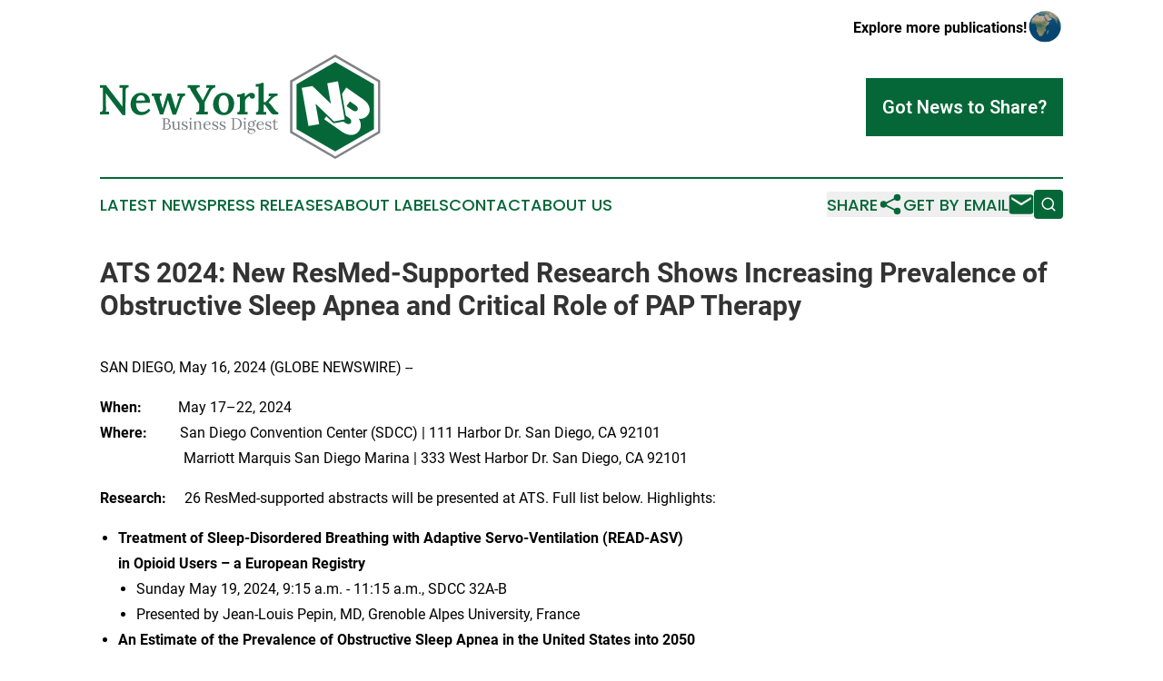

--- FILE ---
content_type: text/html;charset=utf-8
request_url: https://www.newyorkbusinessdigest.com/article/712218344-ats-2024-new-resmed-supported-research-shows-increasing-prevalence-of-obstructive-sleep-apnea-and-critical-role-of-pap-therapy
body_size: 7990
content:
<!DOCTYPE html>
<html lang="en">
<head>
  <title>ATS 2024: New ResMed-Supported Research Shows  Increasing Prevalence of Obstructive Sleep Apnea and Critical Role of PAP Therapy | New York Business Digest</title>
  <meta charset="utf-8">
  <meta name="viewport" content="width=device-width, initial-scale=1">
    <meta name="description" content="New York Business Digest is an online news publication focusing on business &amp; economy in the New York: Catch up with business and economy news from New York">
    <link rel="icon" href="https://cdn.newsmatics.com/agp/sites/newyorkbusinessdigest-favicon-1.png" type="image/png">
  <meta name="csrf-token" content="fm6BaH6lFvOf7GilQfa0x1RCmA-PHoQsa2jnDqddQeo=">
  <meta name="csrf-param" content="authenticity_token">
  <link href="/css/styles.min.css?v6eb3bc323562751890e3a74b24e16ad07f30b1f7" rel="stylesheet" data-turbo-track="reload">
  <link rel="stylesheet" href="/plugins/vanilla-cookieconsent/cookieconsent.css?v6eb3bc323562751890e3a74b24e16ad07f30b1f7">
  
<style type="text/css">
    :root {
        --color-primary-background: rgba(5, 103, 56, 0.1);
        --color-primary: #056738;
        --color-secondary: #747679;
    }
</style>

  <script type="importmap">
    {
      "imports": {
          "adController": "/js/controllers/adController.js?v6eb3bc323562751890e3a74b24e16ad07f30b1f7",
          "alertDialog": "/js/controllers/alertDialog.js?v6eb3bc323562751890e3a74b24e16ad07f30b1f7",
          "articleListController": "/js/controllers/articleListController.js?v6eb3bc323562751890e3a74b24e16ad07f30b1f7",
          "dialog": "/js/controllers/dialog.js?v6eb3bc323562751890e3a74b24e16ad07f30b1f7",
          "flashMessage": "/js/controllers/flashMessage.js?v6eb3bc323562751890e3a74b24e16ad07f30b1f7",
          "gptAdController": "/js/controllers/gptAdController.js?v6eb3bc323562751890e3a74b24e16ad07f30b1f7",
          "hamburgerController": "/js/controllers/hamburgerController.js?v6eb3bc323562751890e3a74b24e16ad07f30b1f7",
          "labelsDescription": "/js/controllers/labelsDescription.js?v6eb3bc323562751890e3a74b24e16ad07f30b1f7",
          "searchController": "/js/controllers/searchController.js?v6eb3bc323562751890e3a74b24e16ad07f30b1f7",
          "videoController": "/js/controllers/videoController.js?v6eb3bc323562751890e3a74b24e16ad07f30b1f7",
          "navigationController": "/js/controllers/navigationController.js?v6eb3bc323562751890e3a74b24e16ad07f30b1f7"          
      }
    }
  </script>
  <script>
      (function(w,d,s,l,i){w[l]=w[l]||[];w[l].push({'gtm.start':
      new Date().getTime(),event:'gtm.js'});var f=d.getElementsByTagName(s)[0],
      j=d.createElement(s),dl=l!='dataLayer'?'&l='+l:'';j.async=true;
      j.src='https://www.googletagmanager.com/gtm.js?id='+i+dl;
      f.parentNode.insertBefore(j,f);
      })(window,document,'script','dataLayer','GTM-KGCXW2X');
  </script>

  <script>
    window.dataLayer.push({
      'cookie_settings': 'delta'
    });
  </script>
</head>
<body class="df-5 is-subpage">
<noscript>
  <iframe src="https://www.googletagmanager.com/ns.html?id=GTM-KGCXW2X"
          height="0" width="0" style="display:none;visibility:hidden"></iframe>
</noscript>
<div class="layout">

  <!-- Top banner -->
  <div class="max-md:hidden w-full content universal-ribbon-inner flex justify-end items-center">
    <a href="https://www.affinitygrouppublishing.com/" target="_blank" class="brands">
      <span class="font-bold text-black">Explore more publications!</span>
      <div>
        <img src="/images/globe.png" height="40" width="40" class="icon-globe"/>
      </div>
    </a>
  </div>
  <header data-controller="hamburger">
  <div class="content">
    <div class="header-top">
      <div class="flex gap-2 masthead-container justify-between items-center">
        <div class="mr-4 logo-container">
          <a href="/">
              <img src="https://cdn.newsmatics.com/agp/sites/newyorkbusinessdigest-logo-1.svg" alt="New York Business Digest"
                class="max-md:!h-[60px] lg:!max-h-[115px]" height="148"
                width="auto" />
          </a>
        </div>
        <button class="hamburger relative w-8 h-6">
          <span aria-hidden="true"
            class="block absolute h-[2px] w-9 bg-[--color-primary] transform transition duration-500 ease-in-out -translate-y-[15px]"></span>
          <span aria-hidden="true"
            class="block absolute h-[2px] w-7 bg-[--color-primary] transform transition duration-500 ease-in-out translate-x-[7px]"></span>
          <span aria-hidden="true"
            class="block absolute h-[2px] w-9 bg-[--color-primary] transform transition duration-500 ease-in-out translate-y-[15px]"></span>
        </button>
        <a href="/submit-news" class="max-md:hidden button button-upload-content button-primary w-fit">
          <span>Got News to Share?</span>
        </a>
      </div>
      <!--  Screen size line  -->
      <div class="absolute bottom-0 -ml-[20px] w-screen h-[1px] bg-[--color-primary] z-50 md:hidden">
      </div>
    </div>
    <!-- Navigation bar -->
    <div class="navigation is-hidden-on-mobile" id="main-navigation">
      <div class="w-full md:hidden">
        <div data-controller="search" class="relative w-full">
  <div data-search-target="form" class="relative active">
    <form data-action="submit->search#performSearch" class="search-form">
      <input type="text" name="query" placeholder="Search..." data-search-target="input" class="search-input md:hidden" />
      <button type="button" data-action="click->search#toggle" data-search-target="icon" class="button-search">
        <img height="18" width="18" src="/images/search.svg" />
      </button>
    </form>
  </div>
</div>

      </div>
      <nav class="navigation-part">
          <a href="/latest-news" class="nav-link">
            Latest News
          </a>
          <a href="/press-releases" class="nav-link">
            Press Releases
          </a>
          <a href="/about-labels" class="nav-link">
            About Labels
          </a>
          <a href="/contact" class="nav-link">
            Contact
          </a>
          <a href="/about" class="nav-link">
            About Us
          </a>
      </nav>
      <div class="w-full md:w-auto md:justify-end">
        <div data-controller="navigation" class="header-actions hidden">
  <button class="nav-link flex gap-1 items-center" onclick="window.ShareDialog.openDialog()">
    <span data-navigation-target="text">
      Share
    </span>
    <span class="icon-share"></span>
  </button>
  <button onclick="window.AlertDialog.openDialog()" class="nav-link nav-link-email flex items-center gap-1.5">
    <span data-navigation-target="text">
      Get by Email
    </span>
    <span class="icon-mail"></span>
  </button>
  <div class="max-md:hidden">
    <div data-controller="search" class="relative w-full">
  <div data-search-target="form" class="relative active">
    <form data-action="submit->search#performSearch" class="search-form">
      <input type="text" name="query" placeholder="Search..." data-search-target="input" class="search-input md:hidden" />
      <button type="button" data-action="click->search#toggle" data-search-target="icon" class="button-search">
        <img height="18" width="18" src="/images/search.svg" />
      </button>
    </form>
  </div>
</div>

  </div>
</div>

      </div>
      <a href="/submit-news" class="md:hidden uppercase button button-upload-content button-primary w-fit">
        <span>Got News to Share?</span>
      </a>
      <a href="https://www.affinitygrouppublishing.com/" target="_blank" class="nav-link-agp">
        Explore more publications!
        <img src="/images/globe.png" height="35" width="35" />
      </a>
    </div>
  </div>
</header>

  <div id="main-content" class="content">
    <div id="flash-message"></div>
    <h1>ATS 2024: New ResMed-Supported Research Shows  Increasing Prevalence of Obstructive Sleep Apnea and Critical Role of PAP Therapy</h1>
<div class="press-release">
  
      <p align="left">SAN DIEGO, May  16, 2024  (GLOBE NEWSWIRE) -- <br></p>              <p><strong>When:</strong>&#xA0; &#xA0; &#xA0; &#xA0; &#xA0; May 17&#x2013;22, 2024<br><strong>Where:</strong>&#xA0; &#xA0; &#xA0; &#xA0; &#xA0;San Diego Convention Center (SDCC) | 111 Harbor Dr. San Diego, CA 92101<br>&#xA0; &#xA0; &#xA0; &#xA0; &#xA0; &#xA0; &#xA0; &#xA0; &#xA0; &#xA0; &#xA0; &#xA0;Marriott Marquis San Diego Marina | 333 West Harbor Dr. San Diego, CA 92101</p>              <p><strong>Research:</strong>&#xA0; &#xA0; &#xA0;26 ResMed-supported abstracts will be presented at ATS. Full list below. Highlights:</p>              <ul type="disc">
<li>
<strong>Treatment of Sleep-Disordered Breathing with Adaptive Servo-Ventilation (READ-ASV) </strong><br><strong>in Opioid Users &#x2013; a European Registry</strong>                       <ul type="circle">
<li>Sunday May 19, 2024, 9:15 a.m. - 11:15 a.m., SDCC 32A-B</li>
<li>Presented by Jean-Louis Pepin, MD, Grenoble Alpes University, France</li>
</ul>                       </li>
<li>
<strong>An Estimate of the Prevalence of Obstructive Sleep Apnea in the United States into 2050</strong>                       <ul type="circle">
<li>Monday, May 20, 9:15 a.m. - 4:15 p.m., SDCC Area C Hall A-B2</li>
<li>Presented by Elroy Boers, PhD, ResMed Science Center</li>
</ul>                       </li>
<li>
<strong>All-Cause Mortality in Obstructive Sleep Apnea</strong>                       <ul type="circle">
<li>Monday, May 20, 2:15 p.m. - 4:15 p.m., SDCC 32A-B</li>
<li>Presented by Atul Malhotra, MD, University of California, San Diego</li>
</ul>                       </li>
<li>
<strong>Impact of Positive Airway Pressure (PAP) Therapy on Hospitalization in Obstructive Sleep Apnea (OSA): Analysis of a German Healthcare Database</strong>                       <ul type="circle">
<li>Monday, May 20, 2:15 p.m. - 4:15 p.m., SDCC 32A-B</li>
<li>Presented by Holger Woehrle, MD, Ulm Lung Centre, Germany</li>
</ul>                       </li>
<li>
<strong>Treatment of Sleep-Disordered Breathing with Adaptive Servo-Ventilation &#x2013; Outcomes in Patients with Treatment-Emergent or Persistent Central Sleep Apnea </strong>                       <ul type="circle">
<li>Tuesday, May 21, 2:15 p.m. - 4:15 p.m., Marriott Marquis Pacific Ballroom 15-17</li>
<li>Presented by Michael Arzt, MD, Universit&#xE4;tsklinikum Regensburg, Germany<br>
</li>
</ul>                       </li>
</ul>              <p><strong>Innovation Hub: </strong>&#xA0;&#xA0;&#xA0;<strong> Healthcare of Today, Looking Towards Tomorrow: Digital Innovations and Patient Centricity</strong></p>              <ul type="circle">
<li>Monday, May 20, 1:15 - 1:35 p.m., SDCC Innovation Hub 4</li>
<li>Presented by Monica Mallampalli, Chief Executive Officer at Alliance of Sleep Apnea Partners, and Carlos Nunez, ResMed Chief Medical Officer</li>
</ul>              <p><strong>Booth #1442:</strong>&#xA0; &#xA0; &#xA0; &#xA0; &#xA0; &#xA0;&#xA0;<strong>Featuring ResMed&#x2019;s latest innovations in respiratory care: </strong></p>              <ul type="circle">
<li>AirCurve&#x2122; 11 Bilevel Devices Enable Healthcare Providers to Make Informed Decisions about Care, Deliver Personalized Support, and Drive Positive Therapy Outcomes for Patients with Sleep Apnea</li>
<li>AirFit F40: Experience Unprecedented Freedom with the Comfort and Optimized Seal Performance of ResMed&#x2019;s Smallest Full-Face CPAP Mask</li>
</ul>              <p><strong>Complete list of ResMed sponsored studies to be presented at ATS 2024:</strong></p>       <table style="border-top: solid black 1pt ; border-right: solid black 1pt ; border-bottom: solid black 1pt ; border-left: solid black 1pt ; border-collapse: collapse; width:100%; border-collapse:collapse ;">
<tr>
<td style="max-width:75%; width:75%; min-width:75%;;border-top: solid black 1pt ; border-right: solid black 1pt ; border-bottom: solid black 1pt ; border-left: solid black 1pt ; vertical-align: middle;   text-align: left;   padding-left: 10.0px; vertical-align: top ; ">Treatment of sleep-disordered breathing with adaptive servo-ventilation (READ-ASV) in opioid users &#x2013; a European registry</td>
<td style="max-width:25%; width:25%; min-width:25%;;border-top: solid black 1pt ; border-right: solid black 1pt ; border-bottom: solid black 1pt ; border-left: solid black 1pt ; vertical-align: middle;   text-align: left;   padding-left: 10.0px; vertical-align: top ; ">Sunday, May 19, 2024<br>9:15 AM -11:15 AM</td>
</tr>
<tr>
<td style="border-top: solid black 1pt ; border-right: solid black 1pt ; border-bottom: solid black 1pt ; border-left: solid black 1pt ; vertical-align: middle;   text-align: left;   padding-left: 10.0px; vertical-align: top ; ">8-year Trends in Obesity, Type 2 Diabetes, and Glucagon-like Peptide-1 (GLP-1) Use in Patients With Obstructive Sleep Apnea</td>
<td style="border-top: solid black 1pt ; border-right: solid black 1pt ; border-bottom: solid black 1pt ; border-left: solid black 1pt ; vertical-align: middle;   text-align: left;   padding-left: 10.0px; vertical-align: top ; ">Sunday May 19, 2024 <br>9:15 AM - 11:15 AM</td>
</tr>
<tr>
<td style="border-top: solid black 1pt ; border-right: solid black 1pt ; border-bottom: solid black 1pt ; border-left: solid black 1pt ; vertical-align: middle;   text-align: left;   padding-left: 10.0px; vertical-align: top ; ">Impact of CPAP Termination on Permanent Work Disability in Obstructive Sleep Apnea: A French Nationwide Alaska Database Analysis</td>
<td style="border-top: solid black 1pt ; border-right: solid black 1pt ; border-bottom: solid black 1pt ; border-left: solid black 1pt ; vertical-align: middle;   text-align: left;   padding-left: 10.0px; vertical-align: top ; ">Sunday May 19, 2024 <br>9:15 AM - 4:15 PM</td>
</tr>
<tr>
<td style="border-top: solid black 1pt ; border-right: solid black 1pt ; border-bottom: solid black 1pt ; border-left: solid black 1pt ; vertical-align: middle;   text-align: left;   padding-left: 10.0px; vertical-align: top ; ">Tailoring Social Support to Improve PAP Therapy Usage in Obstructive Sleep Apnea</td>
<td style="border-top: solid black 1pt ; border-right: solid black 1pt ; border-bottom: solid black 1pt ; border-left: solid black 1pt ; vertical-align: middle;   text-align: left;   padding-left: 10.0px; vertical-align: top ; ">Sunday May 19, 2024 <br>9:15 AM - 4:15 PM</td>
</tr>
<tr>
<td style="border-top: solid black 1pt ; border-right: solid black 1pt ; border-bottom: solid black 1pt ; border-left: solid black 1pt ; vertical-align: middle;   text-align: left;   padding-left: 10.0px; vertical-align: top ; ">Examining Alignment of Patient Medication-taking Behaviors With Inhaler Usage Recommendations in Chronic Obstructive Pulmonary Disease and Asthma</td>
<td style="border-top: solid black 1pt ; border-right: solid black 1pt ; border-bottom: solid black 1pt ; border-left: solid black 1pt ; vertical-align: middle;   text-align: left;   padding-left: 10.0px; vertical-align: top ; ">Sunday May 19, 2024 <br>9:15 AM - 4:15 PM</td>
</tr>
<tr>
<td style="border-top: solid black 1pt ; border-right: solid black 1pt ; border-bottom: solid black 1pt ; border-left: solid black 1pt ; vertical-align: middle;   text-align: left;   padding-left: 10.0px; vertical-align: top ; ">Using Natural Language Processing for Qualitative Research: Insights From a Real-world Analysis</td>
<td style="border-top: solid black 1pt ; border-right: solid black 1pt ; border-bottom: solid black 1pt ; border-left: solid black 1pt ; vertical-align: middle;   text-align: left;   padding-left: 10.0px; vertical-align: top ; ">Sunday May 19, 2024 <br>9:15 AM - 4:15 PM</td>
</tr>
<tr>
<td style="border-top: solid black 1pt ; border-right: solid black 1pt ; border-bottom: solid black 1pt ; border-left: solid black 1pt ; vertical-align: middle;   text-align: left;   padding-left: 10.0px; vertical-align: top ; ">A Qualitative Analysis of Perceptions and Awareness of Air Pollution and Its Health Effects in Asthma Among Asthma-care Professionals Across Southern California</td>
<td style="border-top: solid black 1pt ; border-right: solid black 1pt ; border-bottom: solid black 1pt ; border-left: solid black 1pt ; vertical-align: middle;   text-align: left;   padding-left: 10.0px; vertical-align: top ; ">Monday May 20, 2024<br>9:15 AM - 4:15 PM</td>
</tr>
<tr>
<td style="border-top: solid black 1pt ; border-right: solid black 1pt ; border-bottom: solid black 1pt ; border-left: solid black 1pt ; vertical-align: middle;   text-align: left;   padding-left: 10.0px; vertical-align: top ; ">An Estimate of the Prevalence of Obstructive Sleep Apnea in the United States Into 2050</td>
<td style="border-top: solid black 1pt ; border-right: solid black 1pt ; border-bottom: solid black 1pt ; border-left: solid black 1pt ; vertical-align: middle;   text-align: left;   padding-left: 10.0px; vertical-align: top ; ">Monday May 20, 2024 <br>9:15 AM - 4:15 PM</td>
</tr>
<tr>
<td style="border-top: solid black 1pt ; border-right: solid black 1pt ; border-bottom: solid black 1pt ; border-left: solid black 1pt ; vertical-align: middle;   text-align: left;   padding-left: 10.0px; vertical-align: top ; ">All-cause Mortality in Obstructive Sleep Apnea: Systematic Literature Review Including Randomised Trials and Confounding Adjusted Non-randomised Controlled Studies and Meta-analysis of Positive Airway Pressure Treatment</td>
<td style="border-top: solid black 1pt ; border-right: solid black 1pt ; border-bottom: solid black 1pt ; border-left: solid black 1pt ; vertical-align: middle;   text-align: left;   padding-left: 10.0px; vertical-align: top ; ">Monday May 20, 2024<br>2:15 PM - 4:15 PM</td>
</tr>
<tr>
<td style="border-top: solid black 1pt ; border-right: solid black 1pt ; border-bottom: solid black 1pt ; border-left: solid black 1pt ; vertical-align: middle;   text-align: left;   padding-left: 10.0px; vertical-align: top ; ">Impact of Positive Airway Pressure (PAP) Therapy on Hospitalization in Obstructive Sleep Apnea (OSA): Analysis of a German Healthcare Database</td>
<td style="border-top: solid black 1pt ; border-right: solid black 1pt ; border-bottom: solid black 1pt ; border-left: solid black 1pt ; vertical-align: middle;   text-align: left;   padding-left: 10.0px; vertical-align: top ; ">Monday May 20, 2024 <br>2:15 PM - 4:15 PM</td>
</tr>
<tr>
<td style="border-top: solid black 1pt ; border-right: solid black 1pt ; border-bottom: solid black 1pt ; border-left: solid black 1pt ; vertical-align: middle;   text-align: left;   padding-left: 10.0px; vertical-align: top ; ">Hypoxic Burden but Not AHI Predicts Risk of Cardiovascular Events: A Secondary Analysis of the RICCADSA Clinical Trial</td>
<td style="border-top: solid black 1pt ; border-right: solid black 1pt ; border-bottom: solid black 1pt ; border-left: solid black 1pt ; vertical-align: middle;   text-align: left;   padding-left: 10.0px; vertical-align: top ; ">Monday May 20, 2024 <br>2:15 PM - 4:15 PM</td>
</tr>
<tr>
<td style="border-top: solid black 1pt ; border-right: solid black 1pt ; border-bottom: solid black 1pt ; border-left: solid black 1pt ; vertical-align: middle;   text-align: left;   padding-left: 10.0px; vertical-align: top ; ">A Digital Quality Improvement Program Delivered By Clinical Pharmacists Can Reduce Acute Care Visits In COPD</td>
<td style="border-top: solid black 1pt ; border-right: solid black 1pt ; border-bottom: solid black 1pt ; border-left: solid black 1pt ; vertical-align: middle;   text-align: left;   padding-left: 10.0px; vertical-align: top ; ">Monday May 20, 2024 <br>2:15 PM - 4:15 PM</td>
</tr>
<tr>
<td style="border-top: solid black 1pt ; border-right: solid black 1pt ; border-bottom: solid black 1pt ; border-left: solid black 1pt ; vertical-align: middle;   text-align: left;   padding-left: 10.0px; vertical-align: top ; ">Hands-on Simulation Training With Home Ventilators Improves PCCM Fellow Understanding of Nocturnal NIV in Chronic Hypercapnia</td>
<td style="border-top: solid black 1pt ; border-right: solid black 1pt ; border-bottom: solid black 1pt ; border-left: solid black 1pt ; vertical-align: middle;   text-align: left;   padding-left: 10.0px; vertical-align: top ; ">Monday May 20, 2024<br>2:15 PM - 4:15 PM</td>
</tr>
<tr>
<td style="border-top: solid black 1pt ; border-right: solid black 1pt ; border-bottom: solid black 1pt ; border-left: solid black 1pt ; vertical-align: middle;   text-align: left;   padding-left: 10.0px; vertical-align: top ; ">The Economic and Health Burden of COPD in North America Through 2050: A Scenario Analysis Based on Two Large Data Sources</td>
<td style="border-top: solid black 1pt ; border-right: solid black 1pt ; border-bottom: solid black 1pt ; border-left: solid black 1pt ; vertical-align: middle;   text-align: left;   padding-left: 10.0px; vertical-align: top ; ">Tuesday May 21, 2024 <br>9:15 AM - 11:15 AM</td>
</tr>
<tr>
<td style="border-top: solid black 1pt ; border-right: solid black 1pt ; border-bottom: solid black 1pt ; border-left: solid black 1pt ; vertical-align: middle;   text-align: left;   padding-left: 10.0px; vertical-align: top ; ">Impact of long-term domiciliary noninvasive ventilation (NIV) on severe exacerbations and survival in Patients with Chronic Obstructive Pulmonary Disease (COPD): a nationwide cohort study using multistate models</td>
<td style="border-top: solid black 1pt ; border-right: solid black 1pt ; border-bottom: solid black 1pt ; border-left: solid black 1pt ; vertical-align: middle;   text-align: left;   padding-left: 10.0px; vertical-align: top ; ">Tuesday May 21, 2024<br>9:15 AM - 11:15 AM</td>
</tr>
<tr>
<td style="border-top: solid black 1pt ; border-right: solid black 1pt ; border-bottom: solid black 1pt ; border-left: solid black 1pt ; vertical-align: middle;   text-align: left;   padding-left: 10.0px; vertical-align: top ; ">Nocturnal Hypoxemic Burden and Micro- and Macrovascular Disease in Patients With Type 2 Diabetes</td>
<td style="border-top: solid black 1pt ; border-right: solid black 1pt ; border-bottom: solid black 1pt ; border-left: solid black 1pt ; vertical-align: middle;   text-align: left;   padding-left: 10.0px; vertical-align: top ; ">Tuesday May 21, 2024<br>9:15 AM - 11:15 AM</td>
</tr>
<tr>
<td style="border-top: solid black 1pt ; border-right: solid black 1pt ; border-bottom: solid black 1pt ; border-left: solid black 1pt ; vertical-align: middle;   text-align: left;   padding-left: 10.0px; vertical-align: top ; ">Risk Factors for Severe Exacerbation Occurrence Among Patients With COPD-OSA Overlap Syndrome Using Bilevel Positive Airway Pressure Therapy</td>
<td style="border-top: solid black 1pt ; border-right: solid black 1pt ; border-bottom: solid black 1pt ; border-left: solid black 1pt ; vertical-align: middle;   text-align: left;   padding-left: 10.0px; vertical-align: top ; ">Tuesday May 21, 2024 <br>9:15 AM - 4:15 PM</td>
</tr>
<tr>
<td style="border-top: solid black 1pt ; border-right: solid black 1pt ; border-bottom: solid black 1pt ; border-left: solid black 1pt ; vertical-align: middle;   text-align: left;   padding-left: 10.0px; vertical-align: top ; ">Adherence to Glucagon-like Peptide-1 Receptor Agonists (GLP-1s) in Obstructive Sleep Apnea Patients With and Without Type 2 Diabetes</td>
<td style="border-top: solid black 1pt ; border-right: solid black 1pt ; border-bottom: solid black 1pt ; border-left: solid black 1pt ; vertical-align: middle;   text-align: left;   padding-left: 10.0px; vertical-align: top ; ">Tuesday May 21, 2024 <br>2:15 PM - 4:15 PM</td>
</tr>
<tr>
<td style="border-top: solid black 1pt ; border-right: solid black 1pt ; border-bottom: solid black 1pt ; border-left: solid black 1pt ; vertical-align: middle;   text-align: left;   padding-left: 10.0px; vertical-align: top ; ">Treatment of sleep-disordered breathing with adaptive servo-ventilation (READ-ASV) &#x2013; outcomes in patients with treatment-emergent or persistent central sleep apnea (TE-CSA) in a European registry</td>
<td style="border-top: solid black 1pt ; border-right: solid black 1pt ; border-bottom: solid black 1pt ; border-left: solid black 1pt ; vertical-align: middle;   text-align: left;   padding-left: 10.0px; vertical-align: top ; ">Tuesday, May 21, 2024 <br>2:15 PM &#x2013; 4:15 PM</td>
</tr>
<tr>
<td style="border-top: solid black 1pt ; border-right: solid black 1pt ; border-bottom: solid black 1pt ; border-left: solid black 1pt ; vertical-align: middle;   text-align: left;   padding-left: 10.0px; vertical-align: top ; ">A Scenario-based Modeling Study to Project the Future Burden of COPD in the United States Accounting for the Effects of E-cigarettes</td>
<td style="border-top: solid black 1pt ; border-right: solid black 1pt ; border-bottom: solid black 1pt ; border-left: solid black 1pt ; vertical-align: middle;   text-align: left;   padding-left: 10.0px; vertical-align: top ; ">Tuesday May 21, 2024<br>2:15 PM - 4:15 PM</td>
</tr>
<tr>
<td style="border-top: solid black 1pt ; border-right: solid black 1pt ; border-bottom: solid black 1pt ; border-left: solid black 1pt ; vertical-align: middle;   text-align: left;   padding-left: 10.0px; vertical-align: top ; ">The Impact Of Weight Change On Positive Airway Pressure Use In Patients With Obstructive Sleep Apnea And Obesity</td>
<td style="border-top: solid black 1pt ; border-right: solid black 1pt ; border-bottom: solid black 1pt ; border-left: solid black 1pt ; vertical-align: middle;   text-align: left;   padding-left: 10.0px; vertical-align: top ; ">Tuesday May 21, 2024<br>2:15 PM - 4:15 PM</td>
</tr>
<tr>
<td style="border-top: solid black 1pt ; border-right: solid black 1pt ; border-bottom: solid black 1pt ; border-left: solid black 1pt ; vertical-align: middle;   text-align: left;   padding-left: 10.0px; vertical-align: top ; ">Real World GLP-1 Adherence in Patients with Treated Obstructive Sleep Apnea</td>
<td style="border-top: solid black 1pt ; border-right: solid black 1pt ; border-bottom: solid black 1pt ; border-left: solid black 1pt ; vertical-align: middle;   text-align: left;   padding-left: 10.0px; vertical-align: top ; ">Tuesday May 21, 2024 <br>2:15 PM - 4:15 PM</td>
</tr>
<tr>
<td style="border-top: solid black 1pt ; border-right: solid black 1pt ; border-bottom: solid black 1pt ; border-left: solid black 1pt ; vertical-align: middle;   text-align: left;   padding-left: 10.0px; vertical-align: top ; ">Less REM Sleep Predicts Mortality in Adults With Coronary Artery Disease and Obstructive Sleep Apnea: The RICCADSA Trial</td>
<td style="border-top: solid black 1pt ; border-right: solid black 1pt ; border-bottom: solid black 1pt ; border-left: solid black 1pt ; vertical-align: middle;   text-align: left;   padding-left: 10.0px; vertical-align: top ; ">Tuesday May 21, 2024<br>2:15 PM - 4:15 PM</td>
</tr>
<tr>
<td style="border-top: solid black 1pt ; border-right: solid black 1pt ; border-bottom: solid black 1pt ; border-left: solid black 1pt ; vertical-align: middle;   text-align: left;   padding-left: 10.0px; vertical-align: top ; ">Gender Specific Differences in a National Sample of Individuals with Comorbid Insomnia, Obstructive Sleep Apnea (OSA), and Depression</td>
<td style="border-top: solid black 1pt ; border-right: solid black 1pt ; border-bottom: solid black 1pt ; border-left: solid black 1pt ; vertical-align: middle;   text-align: left;   padding-left: 10.0px; vertical-align: top ; ">Wednesday May 22, 2024 <br>8:15 AM - 10:15 AM</td>
</tr>
<tr>
<td style="border-top: solid black 1pt ; border-right: solid black 1pt ; border-bottom: solid black 1pt ; border-left: solid black 1pt ; vertical-align: middle;   text-align: left;   padding-left: 10.0px; vertical-align: top ; ">Use of Weight Management Regimens Among Positive Airway Pressure-Treated Patients With Obstructive Sleep Apnea and Obesity</td>
<td style="border-top: solid black 1pt ; border-right: solid black 1pt ; border-bottom: solid black 1pt ; border-left: solid black 1pt ; vertical-align: middle;   text-align: left;   padding-left: 10.0px; vertical-align: top ; ">Wednesday May 22, 2024 <br>11:00 AM - 1:00 PM</td>
</tr>
<tr>
<td style="border-top: solid black 1pt ; border-right: solid black 1pt ; border-bottom: solid black 1pt ; border-left: solid black 1pt ; vertical-align: middle;   text-align: left;   padding-left: 10.0px; vertical-align: top ; ">A Mixed-methods Exploration of Patient Perspectives on Pap Therapy Initiation: Implications for Improved Outreach and Education</td>
<td style="border-top: solid black 1pt ; border-right: solid black 1pt ; border-bottom: solid black 1pt ; border-left: solid black 1pt ; vertical-align: middle;   text-align: left;   padding-left: 10.0px; vertical-align: top ; ">Wednesday May 22, 2024 <br>11:00 AM - 1:00 PM</td>
</tr>
</table>       <p><strong><br></strong></p>              <p> </p> <img class="__GNW8366DE3E__IMG" src="https://www.globenewswire.com/newsroom/ti?nf=OTExOTQ3MyM2MjU3MjY5IzIwMDcxMzU="> <br><img src="https://ml.globenewswire.com/media/NThkMGVjMWEtODA2NS00MjBhLTkwNGEtNmMzYTk3NjBlYzhlLTEwMTg3MDg=/tiny/ResMed-Inc-.png" referrerpolicy="no-referrer-when-downgrade"><pre>Media questions/requests:&#xA0;&#xA0;&#xA0;&#xA0;&#xA0;&#xA0;&#xA0;&#xA0;
Peter Duckler, +1 (773) 343-3069, pduckler@realchemistry.com
Rowena Kelley, +1 (858) 289-7272, rowena.kelley@resmed.com</pre>
<p><a href="https://www.globenewswire.com/NewsRoom/AttachmentNg/43bf7d11-102e-4c63-8d67-65a61dd19813" rel="nofollow"><img src="https://ml.globenewswire.com/media/43bf7d11-102e-4c63-8d67-65a61dd19813/small/resmed-logo-fullcolor-jpg.jpg" border="0" width="150" height="119" alt="Primary Logo"></a></p>
    <p>
  Legal Disclaimer:
</p>
<p>
  EIN Presswire provides this news content "as is" without warranty of any kind. We do not accept any responsibility or liability
  for the accuracy, content, images, videos, licenses, completeness, legality, or reliability of the information contained in this
  article. If you have any complaints or copyright issues related to this article, kindly contact the author above.
</p>
<img class="prtr" src="https://www.einpresswire.com/tracking/article.gif?t=5&a=KmiAW5NeDBRlrRRV&i=8QP57XxThCzeXEli" alt="">
</div>

  </div>
</div>
<footer class="footer footer-with-line">
  <div class="content flex flex-col">
    <p class="footer-text text-sm mb-4 order-2 lg:order-1">© 1995-2026 Newsmatics Inc. dba Affinity Group Publishing &amp; New York Business Digest. All Rights Reserved.</p>
    <div class="footer-nav lg:mt-2 mb-[30px] lg:mb-0 flex gap-7 flex-wrap justify-center order-1 lg:order-2">
        <a href="/about" class="footer-link">About</a>
        <a href="/archive" class="footer-link">Press Release Archive</a>
        <a href="/submit-news" class="footer-link">Submit Press Release</a>
        <a href="/legal/terms" class="footer-link">Terms &amp; Conditions</a>
        <a href="/legal/dmca" class="footer-link">Copyright/DMCA Policy</a>
        <a href="/legal/privacy" class="footer-link">Privacy Policy</a>
        <a href="/contact" class="footer-link">Contact</a>
    </div>
  </div>
</footer>
<div data-controller="dialog" data-dialog-url-value="/" data-action="click->dialog#clickOutside">
  <dialog
    class="modal-shadow fixed backdrop:bg-black/20 z-40 text-left bg-white rounded-full w-[350px] h-[350px] overflow-visible"
    data-dialog-target="modal"
  >
    <div class="text-center h-full flex items-center justify-center">
      <button data-action="click->dialog#close" type="button" class="modal-share-close-button">
        ✖
      </button>
      <div>
        <div class="mb-4">
          <h3 class="font-bold text-[28px] mb-3">Share us</h3>
          <span class="text-[14px]">on your social networks:</span>
        </div>
        <div class="flex gap-6 justify-center text-center">
          <a href="https://www.facebook.com/sharer.php?u=https://www.newyorkbusinessdigest.com" class="flex flex-col items-center font-bold text-[#4a4a4a] text-sm" target="_blank">
            <span class="h-[55px] flex items-center">
              <img width="40px" src="/images/fb.png" alt="Facebook" class="mb-2">
            </span>
            <span class="text-[14px]">
              Facebook
            </span>
          </a>
          <a href="https://www.linkedin.com/sharing/share-offsite/?url=https://www.newyorkbusinessdigest.com" class="flex flex-col items-center font-bold text-[#4a4a4a] text-sm" target="_blank">
            <span class="h-[55px] flex items-center">
              <img width="40px" height="40px" src="/images/linkedin.png" alt="LinkedIn" class="mb-2">
            </span>
            <span class="text-[14px]">
            LinkedIn
            </span>
          </a>
        </div>
      </div>
    </div>
  </dialog>
</div>

<div data-controller="alert-dialog" data-action="click->alert-dialog#clickOutside">
  <dialog
    class="fixed backdrop:bg-black/20 modal-shadow z-40 text-left bg-white rounded-full w-full max-w-[450px] aspect-square overflow-visible"
    data-alert-dialog-target="modal">
    <div class="flex items-center text-center -mt-4 h-full flex-1 p-8 md:p-12">
      <button data-action="click->alert-dialog#close" type="button" class="modal-close-button">
        ✖
      </button>
      <div class="w-full" data-alert-dialog-target="subscribeForm">
        <img class="w-8 mx-auto mb-4" src="/images/agps.svg" alt="AGPs" />
        <p class="md:text-lg">Get the latest news on this topic.</p>
        <h3 class="dialog-title mt-4">SIGN UP FOR FREE TODAY</h3>
        <form data-action="submit->alert-dialog#submit" method="POST" action="/alerts">
  <input type="hidden" name="authenticity_token" value="fm6BaH6lFvOf7GilQfa0x1RCmA-PHoQsa2jnDqddQeo=">

  <input data-alert-dialog-target="fullnameInput" type="text" name="fullname" id="fullname" autocomplete="off" tabindex="-1">
  <label>
    <input data-alert-dialog-target="emailInput" placeholder="Email address" name="email" type="email"
      value=""
      class="rounded-xs mb-2 block w-full bg-white px-4 py-2 text-gray-900 border-[1px] border-solid border-gray-600 focus:border-2 focus:border-gray-800 placeholder:text-gray-400"
      required>
  </label>
  <div class="text-red-400 text-sm" data-alert-dialog-target="errorMessage"></div>

  <input data-alert-dialog-target="timestampInput" type="hidden" name="timestamp" value="1769691194" autocomplete="off" tabindex="-1">

  <input type="submit" value="Sign Up"
    class="!rounded-[3px] w-full mt-2 mb-4 bg-primary px-5 py-2 leading-5 font-semibold text-white hover:color-primary/75 cursor-pointer">
</form>
<a data-action="click->alert-dialog#close" class="text-black underline hover:no-underline inline-block mb-4" href="#">No Thanks</a>
<p class="text-[15px] leading-[22px]">
  By signing to this email alert, you<br /> agree to our
  <a href="/legal/terms" class="underline text-primary hover:no-underline" target="_blank">Terms & Conditions</a>
</p>

      </div>
      <div data-alert-dialog-target="checkEmail" class="hidden">
        <img class="inline-block w-9" src="/images/envelope.svg" />
        <h3 class="dialog-title">Check Your Email</h3>
        <p class="text-lg mb-12">We sent a one-time activation link to <b data-alert-dialog-target="userEmail"></b>.
          Just click on the link to
          continue.</p>
        <p class="text-lg">If you don't see the email in your inbox, check your spam folder or <a
            class="underline text-primary hover:no-underline" data-action="click->alert-dialog#showForm" href="#">try
            again</a>
        </p>
      </div>

      <!-- activated -->
      <div data-alert-dialog-target="activated" class="hidden">
        <img class="w-8 mx-auto mb-4" src="/images/agps.svg" alt="AGPs" />
        <h3 class="dialog-title">SUCCESS</h3>
        <p class="text-lg">You have successfully confirmed your email and are subscribed to <b>
            New York Business Digest
          </b> daily
          news alert.</p>
      </div>
      <!-- alreadyActivated -->
      <div data-alert-dialog-target="alreadyActivated" class="hidden">
        <img class="w-8 mx-auto mb-4" src="/images/agps.svg" alt="AGPs" />
        <h3 class="dialog-title">Alert was already activated</h3>
        <p class="text-lg">It looks like you have already confirmed and are receiving the <b>
            New York Business Digest
          </b> daily news
          alert.</p>
      </div>
      <!-- activateErrorMessage -->
      <div data-alert-dialog-target="activateErrorMessage" class="hidden">
        <img class="w-8 mx-auto mb-4" src="/images/agps.svg" alt="AGPs" />
        <h3 class="dialog-title">Oops!</h3>
        <p class="text-lg mb-4">It looks like something went wrong. Please try again.</p>
        <form data-action="submit->alert-dialog#submit" method="POST" action="/alerts">
  <input type="hidden" name="authenticity_token" value="fm6BaH6lFvOf7GilQfa0x1RCmA-PHoQsa2jnDqddQeo=">

  <input data-alert-dialog-target="fullnameInput" type="text" name="fullname" id="fullname" autocomplete="off" tabindex="-1">
  <label>
    <input data-alert-dialog-target="emailInput" placeholder="Email address" name="email" type="email"
      value=""
      class="rounded-xs mb-2 block w-full bg-white px-4 py-2 text-gray-900 border-[1px] border-solid border-gray-600 focus:border-2 focus:border-gray-800 placeholder:text-gray-400"
      required>
  </label>
  <div class="text-red-400 text-sm" data-alert-dialog-target="errorMessage"></div>

  <input data-alert-dialog-target="timestampInput" type="hidden" name="timestamp" value="1769691194" autocomplete="off" tabindex="-1">

  <input type="submit" value="Sign Up"
    class="!rounded-[3px] w-full mt-2 mb-4 bg-primary px-5 py-2 leading-5 font-semibold text-white hover:color-primary/75 cursor-pointer">
</form>
<a data-action="click->alert-dialog#close" class="text-black underline hover:no-underline inline-block mb-4" href="#">No Thanks</a>
<p class="text-[15px] leading-[22px]">
  By signing to this email alert, you<br /> agree to our
  <a href="/legal/terms" class="underline text-primary hover:no-underline" target="_blank">Terms & Conditions</a>
</p>

      </div>

      <!-- deactivated -->
      <div data-alert-dialog-target="deactivated" class="hidden">
        <img class="w-8 mx-auto mb-4" src="/images/agps.svg" alt="AGPs" />
        <h3 class="dialog-title">You are Unsubscribed!</h3>
        <p class="text-lg">You are no longer receiving the <b>
            New York Business Digest
          </b>daily news alert.</p>
      </div>
      <!-- alreadyDeactivated -->
      <div data-alert-dialog-target="alreadyDeactivated" class="hidden">
        <img class="w-8 mx-auto mb-4" src="/images/agps.svg" alt="AGPs" />
        <h3 class="dialog-title">You have already unsubscribed!</h3>
        <p class="text-lg">You are no longer receiving the <b>
            New York Business Digest
          </b> daily news alert.</p>
      </div>
      <!-- deactivateErrorMessage -->
      <div data-alert-dialog-target="deactivateErrorMessage" class="hidden">
        <img class="w-8 mx-auto mb-4" src="/images/agps.svg" alt="AGPs" />
        <h3 class="dialog-title">Oops!</h3>
        <p class="text-lg">Try clicking the Unsubscribe link in the email again and if it still doesn't work, <a
            href="/contact">contact us</a></p>
      </div>
    </div>
  </dialog>
</div>

<script src="/plugins/vanilla-cookieconsent/cookieconsent.umd.js?v6eb3bc323562751890e3a74b24e16ad07f30b1f7"></script>
  <script src="/js/cookieconsent.js?v6eb3bc323562751890e3a74b24e16ad07f30b1f7"></script>

<script type="module" src="/js/app.js?v6eb3bc323562751890e3a74b24e16ad07f30b1f7"></script>
</body>
</html>


--- FILE ---
content_type: image/svg+xml
request_url: https://cdn.newsmatics.com/agp/sites/newyorkbusinessdigest-logo-1.svg
body_size: 20650
content:
<?xml version="1.0" encoding="UTF-8" standalone="no"?>
<svg
   xmlns:dc="http://purl.org/dc/elements/1.1/"
   xmlns:cc="http://creativecommons.org/ns#"
   xmlns:rdf="http://www.w3.org/1999/02/22-rdf-syntax-ns#"
   xmlns:svg="http://www.w3.org/2000/svg"
   xmlns="http://www.w3.org/2000/svg"
   version="1.1"
   id="Layer_1"
   x="0px"
   y="0px"
   viewBox="0 0 400 148.7"
   xml:space="preserve"
   width="400"
   height="148.7"><metadata
   id="metadata42"><rdf:RDF><cc:Work
       rdf:about=""><dc:format>image/svg+xml</dc:format><dc:type
         rdf:resource="http://purl.org/dc/dcmitype/StillImage" /></cc:Work></rdf:RDF></metadata><defs
   id="defs40" />
<style
   type="text/css"
   id="style2">
	.st0{fill:#056738;}
	.st1{fill:#808285;}
	.st2{fill:#FFFFFF;}
</style>
<g
   id="XMLID_406_"
   transform="translate(0,-38.1)">
	<g
   id="XMLID_408_">
		<polygon
   id="XMLID_392_"
   class="st0"
   points="390.8,80.6 390.8,144.4 335.6,176.2 280.4,144.4 280.4,80.6 335.6,48.8 " />
		<g
   id="XMLID_391_">
			<path
   id="XMLID_483_"
   class="st1"
   d="M 335.6,186.8 271.2,149.6 V 75.3 L 335.6,38.1 400,75.3 v 74.3 z m -61.1,-39 61.1,35.3 61.1,-35.3 V 77.2 L 335.6,41.9 274.5,77.2 Z" />
		</g>
		<g
   id="XMLID_393_">
			<path
   id="XMLID_399_"
   class="st2"
   d="m 351.4,85.2 24.4,17 c 8.6,6 11.3,15 6.7,21.6 -3.1,4.4 -8,6.6 -13.3,5.8 3.7,5.9 3.8,12.4 0.3,17.4 -5.1,7.2 -15.1,7.6 -24.3,1.1 l -25.3,-17.7 z m -0.9,50.7 c 2.8,1.9 5.8,1.8 7.3,-0.3 1.5,-2.1 0.6,-5 -2.2,-6.9 l -10.5,-7.3 -5.1,7.2 z m 9.9,-18.2 c 2.6,1.8 5.6,1.7 6.9,-0.2 1.4,-2 0.5,-4.8 -2.2,-6.6 l -8.6,-6 -4.8,6.8 z" />
		</g>
		<g
   id="XMLID_395_">
			<polygon
   id="XMLID_400_"
   class="st0"
   points="325.9,101.5 321.6,77.2 341.6,73.7 352,132.7 333.2,136 311.2,114.9 315.5,139.1 295.5,142.7 285.1,83.7 303.9,80.3 " />
			<path
   id="XMLID_397_"
   class="st2"
   d="m 287.8,85.6 15.3,-2.7 26.3,25.3 -5.2,-29.1 15.3,-2.7 9.6,54.3 -15.3,2.7 -26.3,-25.3 5.2,29.1 -15.3,2.7 z" />
		</g>
	</g>
	<g
   id="XMLID_482_">
		<path
   id="XMLID_487_"
   class="st0"
   d="M 32.1,124.2 11.4,97.3 C 11,96.6 10.5,96 10,95.3 9.5,94.6 9,94 8.5,93.3 v 0 l 0.1,20.8 c 0,1.1 0,2.1 0,3.1 0,1 -0.1,1.8 -0.1,2.4 0.7,0 1.5,-0.1 2.3,-0.1 0.9,0 1.6,-0.1 2.1,-0.1 v 3.9 H 0.1 V 120 c 1,0 1.8,-0.2 2.4,-0.5 0.6,-0.3 1,-0.8 1.3,-1.5 0.3,-0.7 0.4,-1.7 0.4,-3 V 90.4 c 0,-1 0,-1.9 0.1,-2.7 0,-0.9 0.1,-1.6 0.1,-2.1 -0.6,0 -1.4,0.1 -2.3,0.1 -0.9,0 -1.6,0 -2.1,0.1 v -3.9 h 8.6 l 19.6,25.3 c 0.8,1.1 1.6,2 2.2,2.9 0.6,0.8 1.2,1.6 1.6,2.3 h 0.1 V 90.5 c 0,-1 0,-1.9 0.1,-2.9 0,-0.9 0.1,-1.6 0.1,-2.1 -0.6,0 -1.4,0.1 -2.3,0.1 -0.9,0 -1.6,0 -2.1,0.1 V 81.8 H 40.7 V 85 c -1.1,0 -1.9,0.2 -2.5,0.6 -0.6,0.3 -1,0.9 -1.3,1.8 -0.2,0.8 -0.4,2 -0.4,3.6 l -0.1,33.3 h -4.3 z" />
		<path
   id="XMLID_489_"
   class="st0"
   d="m 58.3,124.4 c -2.9,0 -5.4,-0.6 -7.6,-1.9 -2.2,-1.3 -4,-3.1 -5.2,-5.5 -1.2,-2.4 -1.8,-5.2 -1.8,-8.4 0,-2.8 0.6,-5.4 1.8,-7.8 1.2,-2.4 3,-4.4 5.2,-5.9 2.2,-1.5 4.9,-2.2 7.8,-2.2 1.7,0 3.3,0.2 4.8,0.7 1.5,0.5 2.9,1.3 4.2,2.4 1.2,1.1 2.2,2.6 3,4.4 0.7,1.8 1.1,4.1 1,6.7 l -20,0.4 c 0,2.5 0.3,4.6 0.9,6.5 0.6,1.9 1.5,3.4 2.8,4.5 1.3,1.1 3,1.6 5.2,1.6 1,0 2,-0.2 3.1,-0.5 1.1,-0.3 2.2,-0.9 3.2,-1.5 1.1,-0.7 2,-1.6 2.9,-2.6 l 2.3,2.1 c -1.3,1.9 -2.8,3.4 -4.4,4.4 -1.6,1 -3.2,1.7 -4.8,2.1 -1.6,0.3 -3,0.5 -4.4,0.5 z m -6.5,-20.7 h 12.4 c 0,-1.6 -0.3,-2.9 -0.7,-4 -0.4,-1.1 -1,-1.9 -1.8,-2.5 -0.8,-0.6 -1.8,-0.9 -2.9,-0.9 -1.9,0 -3.5,0.6 -4.7,1.9 -1.2,1.3 -1.9,3.1 -2.3,5.5 z" />
		<path
   id="XMLID_492_"
   class="st0"
   d="m 85.6,123.6 -7.5,-21.4 c -0.3,-1 -0.6,-1.8 -0.8,-2.3 -0.2,-0.5 -0.3,-1 -0.4,-1.4 -0.1,-0.4 -0.2,-0.8 -0.3,-1.2 L 74,97.4 v -3.8 h 13.8 v 3.2 c -1.4,0 -2.2,0.6 -2.4,1.6 -0.2,1 -0.1,2.2 0.3,3.7 l 2.3,7.6 c 0.3,0.9 0.5,1.8 0.8,2.8 0.3,1 0.5,1.9 0.7,2.9 0.2,-0.9 0.5,-1.9 0.8,-2.9 0.3,-1 0.6,-2.2 1,-3.5 L 96,93.6 h 5.1 l 5.2,16.8 c 0.3,0.8 0.6,1.7 0.8,2.7 0.3,1 0.5,1.8 0.8,2.7 0.2,-0.8 0.4,-1.7 0.7,-2.6 0.3,-0.9 0.6,-1.8 0.8,-2.6 l 2.9,-8.8 c 0.3,-1 0.5,-1.8 0.8,-2.5 0.3,-0.7 0.6,-1.4 0.9,-2 l -3.4,0.2 v -3.8 h 11 v 3.2 c -0.9,0 -1.6,0.2 -2.2,0.6 -0.6,0.4 -1.1,0.9 -1.6,1.6 -0.4,0.6 -0.8,1.3 -1.1,1.9 -0.3,0.6 -0.5,1.2 -0.7,1.7 l -7.4,21 h -5 l -4.6,-14 c -0.2,-0.5 -0.4,-1.2 -0.6,-2 -0.3,-0.8 -0.5,-1.6 -0.7,-2.5 -0.2,-0.9 -0.5,-1.7 -0.7,-2.5 -0.2,1 -0.5,2 -0.9,3.2 -0.3,1.2 -0.7,2.3 -1,3.3 -0.3,1 -0.6,1.8 -0.8,2.3 l -4.1,12 h -4.6 z" />
		<path
   id="XMLID_494_"
   class="st0"
   d="m 137.4,123.5 v -3.3 c 1.1,0 2,-0.2 2.6,-0.6 0.6,-0.4 1,-1 1.3,-1.8 0.2,-0.8 0.4,-2 0.4,-3.5 v -5.7 L 131,91.5 c -0.7,-1.1 -1.3,-2.2 -1.8,-3.3 -0.5,-1.1 -0.8,-2 -0.8,-2.7 -0.6,0 -1.2,0.1 -1.7,0.1 -0.5,0 -1,0 -1.5,0.1 v -3.9 h 16.9 V 85 c -1.4,0 -2.5,0.1 -3.2,0.5 -0.7,0.4 -1.1,1 -1.2,1.8 -0.1,0.8 0.3,1.8 1,3 l 4.6,7.5 c 0.2,0.4 0.6,0.9 1,1.6 0.4,0.7 0.8,1.4 1.2,2.1 0.4,0.7 0.8,1.4 1.1,2 h 0.1 c 0.3,-0.6 0.6,-1.4 1.1,-2.3 0.5,-0.9 1,-2 1.6,-3.2 l 3.8,-7.3 c 0.2,-0.4 0.5,-1 0.8,-1.6 0.3,-0.6 0.7,-1.3 1.1,-1.9 0.4,-0.7 0.8,-1.2 1.1,-1.6 -0.7,0 -1.5,0.1 -2.4,0.1 -0.9,0 -1.7,0.1 -2.2,0.1 v -3.9 h 12.9 V 85 c -1.6,0.2 -2.9,0.8 -4,1.8 -1.1,1 -2.2,2.7 -3.5,5 -1.3,2.5 -2.6,5 -3.9,7.4 -1.3,2.4 -2.6,4.9 -3.8,7.2 0,0.6 0,1.3 0,2.1 0,0.8 0,1.5 0,2.3 0,0.8 0,1.5 0,2.2 0,0.7 0,1.2 0,1.5 0,1.1 0,2.1 -0.1,3 0,0.9 -0.1,1.6 -0.2,2.1 0.7,0 1.6,-0.1 2.5,-0.1 1,0 1.7,-0.1 2.3,-0.1 v 3.9 h -16.4 z" />
		<path
   id="XMLID_496_"
   class="st0"
   d="m 176.6,124.4 c -2.8,0 -5.4,-0.6 -7.7,-1.9 -2.3,-1.3 -4.1,-3 -5.5,-5.3 -1.3,-2.3 -2,-5 -2,-8 0,-3.2 0.7,-6.1 2,-8.6 1.4,-2.5 3.2,-4.5 5.5,-5.8 2.3,-1.4 4.8,-2.1 7.5,-2.1 2.8,0 5.4,0.6 7.6,1.9 2.3,1.3 4.1,3 5.4,5.3 1.3,2.3 2,4.9 2,8 0,3.3 -0.6,6.1 -1.9,8.6 -1.3,2.5 -3.1,4.4 -5.3,5.8 -2.2,1.4 -4.7,2.1 -7.6,2.1 z m 0.3,-3.6 c 1.8,0 3.2,-0.6 4.1,-1.7 1,-1.1 1.6,-2.5 2,-4.3 0.4,-1.7 0.6,-3.5 0.6,-5.3 0,-1.6 -0.1,-3.1 -0.4,-4.7 -0.3,-1.6 -0.7,-3 -1.2,-4.3 -0.6,-1.3 -1.3,-2.3 -2.2,-3.1 -0.9,-0.8 -2,-1.2 -3.3,-1.2 -1.7,0 -3.1,0.6 -4.2,1.7 -1,1.1 -1.8,2.5 -2.2,4.2 -0.5,1.7 -0.7,3.5 -0.7,5.4 0,2.1 0.3,4.2 0.8,6.3 0.5,2 1.3,3.7 2.4,5 1.1,1.4 2.5,2 4.3,2 z" />
		<path
   id="XMLID_499_"
   class="st0"
   d="m 196,120.3 c 1.2,0 2,-0.2 2.4,-0.7 0.5,-0.5 0.8,-1.2 0.9,-2.1 0.1,-0.9 0.2,-1.9 0.2,-3.1 v -11.2 c 0,-0.7 0,-1.5 0.1,-2.3 0,-0.8 0.1,-1.6 0.2,-2.4 -0.7,0 -1.4,0.1 -2.2,0.1 -0.8,0 -1.5,0.1 -2,0.1 v -3.8 h 2.2 c 1.6,0 2.9,-0.2 4,-0.6 1.1,-0.4 1.8,-0.8 2.3,-1.2 h 2.5 c 0.1,0.5 0.1,1.2 0.2,2.3 0,1 0.1,2.1 0.1,3.1 0.9,-1.2 1.9,-2.2 2.9,-3.1 1,-0.9 2,-1.5 3.1,-2 1.1,-0.5 2.1,-0.7 3.3,-0.7 1.3,0 2.4,0.4 3.4,1.1 1,0.7 1.5,1.9 1.5,3.5 0,0.5 -0.1,1.1 -0.4,1.7 -0.3,0.6 -0.7,1.1 -1.2,1.5 -0.5,0.4 -1.3,0.6 -2.2,0.6 -0.8,0 -1.6,-0.3 -2.4,-0.8 -0.7,-0.5 -1.1,-1.4 -1.2,-2.6 -0.8,0 -1.7,0.3 -2.6,0.9 -0.9,0.6 -1.7,1.4 -2.4,2.3 -0.7,0.9 -1.3,1.8 -1.7,2.8 l 0.1,11.3 c 0,0.6 0,1.4 -0.1,2.3 0,0.9 -0.1,1.8 -0.2,2.6 0.6,-0.1 1.3,-0.1 2,-0.1 0.7,0 1.3,0 1.8,0 v 3.8 H 196 Z" />
		<path
   id="XMLID_501_"
   class="st0"
   d="m 222.5,123.5 v -3.2 c 1.2,0 2,-0.2 2.5,-0.7 0.5,-0.5 0.8,-1.2 0.9,-2.1 0.1,-0.9 0.2,-1.9 0.2,-3.1 V 88.6 c 0,-0.7 0,-1.4 0.1,-2.2 0,-0.8 0.1,-1.7 0.2,-2.5 -0.7,0 -1.4,0.1 -2.2,0.1 -0.8,0 -1.5,0.1 -2,0.1 v -3.9 c 1.8,0 3.3,-0.1 4.5,-0.3 1.2,-0.2 2.1,-0.4 2.7,-0.7 0.7,-0.3 1.1,-0.5 1.4,-0.8 h 2.7 V 106 h 2.7 l 5.3,-5.8 c 0.6,-0.6 1,-1.1 1.5,-1.6 0.4,-0.5 0.8,-0.8 1.3,-1.2 l -3.5,0.1 v -3.8 h 12.5 v 3.2 c -1.4,0.1 -2.6,0.5 -3.7,1 -1.1,0.6 -2.1,1.2 -2.9,2 -0.8,0.8 -1.6,1.5 -2.2,2.1 l -4.1,4.5 c 0.6,0.3 1.2,0.7 1.8,1.3 0.6,0.6 1.2,1.3 2,2.3 l 4.1,5.3 c 0.2,0.3 0.6,0.7 1,1.2 0.4,0.5 0.9,1.1 1.4,1.7 0.5,0.6 1.1,1.1 1.8,1.5 0.6,0.4 1.3,0.6 1.9,0.6 v 3.2 H 248 c -1.2,0 -2.3,-0.5 -3.3,-1.5 -1,-1 -2.1,-2.3 -3.2,-3.8 -0.8,-1.1 -1.6,-2.2 -2.4,-3.4 -0.8,-1.1 -1.5,-2.2 -2.2,-3.1 -0.7,-0.9 -1.2,-1.7 -1.6,-2.2 l -1.7,0.1 v 5.4 c 0,0.6 0,1.4 -0.1,2.3 0,0.9 -0.1,1.8 -0.2,2.6 0.6,-0.1 1.3,-0.1 2,-0.1 0.7,0 1.3,0 1.8,0 v 3.8 h -14.6 z" />
	</g>
	<g
   id="XMLID_407_">
		<path
   id="XMLID_429_"
   class="st1"
   d="m 88.9,145 v -0.8 c 0.6,0 1,-0.1 1.2,-0.4 0.2,-0.3 0.3,-0.6 0.4,-1 0,-0.4 0,-0.9 0,-1.5 v -9.6 c 0,-0.4 0,-0.8 0,-1.1 0,-0.3 0,-0.5 0,-0.7 -0.3,0 -0.6,0 -0.8,0 -0.3,0 -0.6,0 -0.8,0 v -1 c 0.8,0 1.7,0 2.5,0 0.8,0 1.7,0 2.7,0 1.8,0 3.2,0.3 4.2,0.9 1,0.6 1.5,1.6 1.5,3 0,0.5 -0.1,1 -0.4,1.5 -0.3,0.5 -0.7,0.9 -1.3,1.3 -0.6,0.4 -1.3,0.6 -2.1,0.8 v 0 c 1.7,0 3,0.4 3.8,1.2 0.9,0.8 1.3,1.7 1.3,2.9 0,0.9 -0.2,1.7 -0.7,2.4 -0.5,0.7 -1.1,1.2 -1.9,1.6 -0.8,0.4 -1.7,0.5 -2.8,0.5 z m 3.5,-0.9 c 0.2,0 0.5,0 0.9,0 0.3,0 0.7,0 1,0 0.3,0 0.5,0 0.6,0 1.2,0 2.1,-0.3 2.9,-0.9 0.7,-0.6 1.1,-1.5 1.1,-2.6 0,-0.9 -0.2,-1.7 -0.6,-2.2 -0.4,-0.5 -0.8,-0.9 -1.4,-1.1 -0.6,-0.2 -1.2,-0.3 -2,-0.3 -0.5,0 -0.9,0 -1.3,0 -0.4,0 -0.7,0 -1.1,0.1 v 5.2 c 0,0.4 0,0.8 0,1.1 0,0.2 0,0.5 -0.1,0.7 z m 0.1,-7.9 h 1.7 c 0.9,0 1.6,-0.2 2.1,-0.5 0.5,-0.3 0.9,-0.8 1.1,-1.3 0.2,-0.5 0.3,-1.1 0.3,-1.6 0,-0.8 -0.2,-1.5 -0.6,-1.9 -0.4,-0.4 -0.8,-0.7 -1.3,-0.9 -0.5,-0.2 -1,-0.2 -1.5,-0.2 -0.5,0 -0.9,0.1 -1.1,0.2 -0.2,0.1 -0.4,0.4 -0.5,0.7 -0.1,0.3 -0.1,0.8 -0.1,1.3 v 4.2 z" />
		<path
   id="XMLID_449_"
   class="st1"
   d="m 107.6,145.4 c -0.8,0 -1.5,-0.2 -2.1,-0.5 -0.6,-0.3 -1,-0.8 -1.3,-1.6 -0.3,-0.7 -0.4,-1.7 -0.4,-3 v -4.1 c 0,-0.2 0,-0.5 0,-0.7 0,-0.2 0,-0.5 0.1,-0.8 -0.3,0 -0.5,0 -0.8,0 -0.3,0 -0.5,0 -0.8,0 v -0.9 h 0.7 c 0.7,0 1.1,-0.1 1.4,-0.2 0.3,-0.1 0.5,-0.3 0.7,-0.4 h 0.7 v 7 c 0,1.3 0.2,2.3 0.6,2.9 0.4,0.7 1,1 1.9,1 0.6,0 1.1,-0.2 1.7,-0.5 0.5,-0.3 1,-0.8 1.3,-1.2 v -5.9 c 0,-0.4 0,-0.7 0,-1 0,-0.3 0,-0.5 0.1,-0.8 -0.3,0 -0.6,0 -0.8,0 -0.3,0 -0.6,0 -0.8,0 v -0.9 h 0.7 c 0.7,0 1.1,-0.1 1.4,-0.2 0.3,-0.1 0.5,-0.3 0.7,-0.4 h 0.7 v 8.7 c 0,0.2 0,0.6 0,1 0,0.4 0,0.8 -0.1,1.1 0.3,0 0.6,0 0.8,0 0.3,0 0.6,0 0.8,0 v 1 h -3.3 c 0,-0.3 -0.1,-0.5 -0.1,-0.7 0,-0.2 0,-0.4 -0.1,-0.6 -0.5,0.5 -1,0.9 -1.7,1.2 -0.6,0.3 -1.3,0.5 -2,0.5 z" />
		<path
   id="XMLID_451_"
   class="st1"
   d="m 121.2,145.4 c -0.8,0 -1.4,-0.1 -2,-0.3 -0.6,-0.2 -1.1,-0.4 -1.5,-0.7 l 0.1,0.8 h -1 l -0.1,-3.9 h 0.7 c 0,0.6 0.2,1.2 0.5,1.7 0.3,0.5 0.7,0.9 1.2,1.2 0.5,0.3 1,0.4 1.6,0.4 0.4,0 0.8,-0.1 1.2,-0.2 0.4,-0.1 0.7,-0.3 1,-0.6 0.3,-0.3 0.4,-0.6 0.4,-1 0,-0.4 -0.1,-0.8 -0.4,-1.1 -0.3,-0.3 -0.6,-0.5 -1,-0.7 -0.4,-0.2 -0.9,-0.4 -1.3,-0.6 -0.5,-0.2 -0.9,-0.4 -1.4,-0.6 -0.5,-0.2 -0.9,-0.4 -1.3,-0.7 -0.4,-0.3 -0.7,-0.6 -0.9,-1 -0.2,-0.4 -0.3,-0.9 -0.3,-1.5 0,-0.3 0.1,-0.7 0.2,-1.1 0.1,-0.4 0.3,-0.7 0.6,-1.1 0.3,-0.3 0.7,-0.6 1.2,-0.8 0.5,-0.2 1.1,-0.3 1.9,-0.3 0.4,0 0.9,0.1 1.4,0.2 0.5,0.1 1,0.4 1.5,0.8 v -0.9 h 1 v 4 h -0.7 c 0,-0.5 -0.2,-1.1 -0.4,-1.6 -0.2,-0.5 -0.5,-0.9 -0.9,-1.2 -0.4,-0.3 -0.9,-0.5 -1.6,-0.5 -0.7,0 -1.3,0.2 -1.7,0.5 -0.4,0.4 -0.6,0.8 -0.6,1.2 0,0.5 0.2,0.9 0.4,1.2 0.3,0.3 0.7,0.6 1.2,0.8 0.5,0.2 1,0.5 1.5,0.7 0.6,0.2 1.1,0.5 1.7,0.8 0.6,0.3 1,0.7 1.4,1.1 0.4,0.4 0.5,1 0.5,1.7 0,0.8 -0.2,1.4 -0.6,1.9 -0.4,0.5 -0.9,0.9 -1.5,1.1 -0.7,0.1 -1.4,0.3 -2,0.3 z" />
		<path
   id="XMLID_453_"
   class="st1"
   d="m 127.1,144.3 c 0.5,0 0.8,-0.1 1,-0.4 0.2,-0.2 0.3,-0.6 0.3,-1 0,-0.4 0,-0.9 0,-1.5 v -5.2 c 0,-0.2 0,-0.5 0,-0.7 0,-0.2 0,-0.5 0.1,-0.8 -0.3,0 -0.5,0 -0.8,0 -0.3,0 -0.5,0 -0.8,0 v -1 c 0.7,0 1.2,0 1.6,-0.1 0.4,-0.1 0.6,-0.1 0.8,-0.2 0.2,-0.1 0.3,-0.2 0.4,-0.3 h 0.7 v 9.3 c 0,0.3 0,0.6 0,0.8 0,0.2 0,0.5 -0.1,0.7 0.2,0 0.5,0 0.7,0 0.2,0 0.5,0 0.7,0 v 0.9 H 127 v -0.5 z m 2.2,-13.3 c -0.3,0 -0.6,-0.1 -0.8,-0.4 -0.2,-0.3 -0.4,-0.6 -0.4,-1 0,-0.4 0.1,-0.7 0.4,-1 0.3,-0.3 0.5,-0.4 0.9,-0.4 0.4,0 0.6,0.1 0.9,0.4 0.2,0.3 0.4,0.6 0.4,1 0,0.4 -0.1,0.7 -0.4,1 -0.3,0.3 -0.6,0.4 -1,0.4 z" />
		<path
   id="XMLID_456_"
   class="st1"
   d="m 133.6,145 v -0.7 c 0.5,0 0.8,-0.1 1,-0.4 0.2,-0.2 0.3,-0.6 0.3,-1 0,-0.4 0,-0.9 0,-1.5 v -5.2 c 0,-0.2 0,-0.5 0,-0.7 0,-0.2 0,-0.5 0.1,-0.8 -0.3,0 -0.5,0 -0.8,0 -0.3,0 -0.5,0 -0.8,0 v -1 c 0.7,0 1.2,0 1.5,-0.1 0.3,-0.1 0.6,-0.1 0.8,-0.2 0.2,-0.1 0.3,-0.2 0.4,-0.3 h 0.7 c 0,0.1 0,0.2 0,0.4 0,0.2 0,0.3 0,0.5 0,0.2 0,0.4 0,0.6 0.3,-0.3 0.7,-0.6 1.1,-0.8 0.4,-0.2 0.8,-0.4 1.3,-0.6 0.5,-0.1 0.9,-0.2 1.3,-0.2 1.3,0 2.3,0.4 2.9,1.3 0.6,0.8 0.9,2.1 0.9,3.9 v 4.3 c 0,0.3 0,0.6 0,0.8 0,0.2 0,0.5 -0.1,0.7 0.2,0 0.5,0 0.7,0 0.2,0 0.5,0 0.7,0 v 0.9 h -4.7 v -0.7 c 0.5,0 0.8,-0.1 1,-0.4 0.2,-0.2 0.3,-0.6 0.3,-1 0,-0.4 0,-0.9 0,-1.5 v -3.2 c 0,-1.3 -0.2,-2.3 -0.7,-3 -0.4,-0.7 -1.1,-1 -2,-1 -0.6,0 -1.1,0.2 -1.6,0.4 -0.5,0.3 -1,0.6 -1.3,1.1 0,0.1 0,0.3 0,0.4 0,0.2 0,0.3 0,0.5 v 5.9 c 0,0.3 0,0.6 0,0.8 0,0.2 0,0.5 -0.1,0.7 0.2,0 0.5,0 0.7,0 0.2,0 0.5,0 0.7,0 v 0.9 h -4.3 z" />
		<path
   id="XMLID_458_"
   class="st1"
   d="m 153.1,145.4 c -1.1,0 -2,-0.2 -2.9,-0.7 -0.8,-0.5 -1.5,-1.2 -2,-2.1 -0.5,-0.9 -0.7,-2 -0.7,-3.2 0,-1.1 0.2,-2.1 0.7,-3 0.5,-0.9 1.2,-1.7 2,-2.3 0.9,-0.6 1.9,-0.9 3,-0.9 0.6,0 1.2,0.1 1.8,0.3 0.6,0.2 1.1,0.5 1.5,0.9 0.4,0.4 0.8,0.9 1,1.6 0.2,0.6 0.4,1.4 0.4,2.2 l -8.1,0.1 c 0,1.2 0.1,2.2 0.4,3.1 0.3,0.9 0.7,1.6 1.2,2 0.6,0.5 1.3,0.7 2.2,0.7 0.5,0 1,-0.1 1.5,-0.3 0.5,-0.2 1,-0.4 1.4,-0.7 0.4,-0.3 0.8,-0.6 1,-1 l 0.6,0.5 c -0.4,0.6 -0.9,1.2 -1.5,1.5 -0.6,0.4 -1.2,0.7 -1.8,0.8 -0.6,0.1 -1.2,0.5 -1.7,0.5 z m -3.2,-8 h 5.9 c 0,-0.6 -0.1,-1.1 -0.2,-1.6 -0.2,-0.5 -0.4,-0.9 -0.8,-1.3 -0.4,-0.3 -0.8,-0.5 -1.4,-0.5 -0.9,0 -1.6,0.3 -2.2,0.8 -0.7,0.6 -1.1,1.4 -1.3,2.6 z" />
		<path
   id="XMLID_461_"
   class="st1"
   d="m 164.7,145.4 c -0.8,0 -1.4,-0.1 -2,-0.3 -0.6,-0.2 -1.1,-0.4 -1.5,-0.7 l 0.1,0.8 h -1 l -0.1,-3.9 h 0.7 c 0,0.6 0.2,1.2 0.5,1.7 0.3,0.5 0.7,0.9 1.2,1.2 0.5,0.3 1,0.4 1.6,0.4 0.4,0 0.8,-0.1 1.2,-0.2 0.4,-0.1 0.7,-0.3 1,-0.6 0.3,-0.3 0.4,-0.6 0.4,-1 0,-0.4 -0.1,-0.8 -0.4,-1.1 -0.3,-0.3 -0.6,-0.5 -1,-0.7 -0.4,-0.2 -0.9,-0.4 -1.3,-0.6 -0.5,-0.2 -0.9,-0.4 -1.4,-0.6 -0.5,-0.2 -0.9,-0.4 -1.3,-0.7 -0.4,-0.3 -0.7,-0.6 -0.9,-1 -0.2,-0.4 -0.3,-0.9 -0.3,-1.5 0,-0.3 0.1,-0.7 0.2,-1.1 0.1,-0.4 0.3,-0.7 0.6,-1.1 0.3,-0.3 0.7,-0.6 1.2,-0.8 0.5,-0.2 1.1,-0.3 1.9,-0.3 0.4,0 0.9,0.1 1.4,0.2 0.5,0.1 1,0.4 1.5,0.8 v -0.9 h 1 v 4 h -0.7 c 0,-0.5 -0.2,-1.1 -0.4,-1.6 -0.2,-0.5 -0.5,-0.9 -0.9,-1.2 -0.4,-0.3 -0.9,-0.5 -1.6,-0.5 -0.7,0 -1.3,0.2 -1.7,0.5 -0.4,0.4 -0.6,0.8 -0.6,1.2 0,0.5 0.2,0.9 0.4,1.2 0.3,0.3 0.7,0.6 1.2,0.8 0.5,0.2 1,0.5 1.5,0.7 0.6,0.2 1.1,0.5 1.7,0.8 0.6,0.3 1,0.7 1.4,1.1 0.4,0.4 0.5,1 0.5,1.7 0,0.8 -0.2,1.4 -0.6,1.9 -0.4,0.5 -0.9,0.9 -1.5,1.1 -0.8,0.1 -1.4,0.3 -2,0.3 z" />
		<path
   id="XMLID_463_"
   class="st1"
   d="m 175.3,145.4 c -0.8,0 -1.4,-0.1 -2,-0.3 -0.6,-0.2 -1.1,-0.4 -1.5,-0.7 l 0.1,0.8 h -1 l -0.1,-3.9 h 0.7 c 0,0.6 0.2,1.2 0.5,1.7 0.3,0.5 0.7,0.9 1.2,1.2 0.5,0.3 1,0.4 1.6,0.4 0.4,0 0.8,-0.1 1.2,-0.2 0.4,-0.1 0.7,-0.3 1,-0.6 0.3,-0.3 0.4,-0.6 0.4,-1 0,-0.4 -0.1,-0.8 -0.4,-1.1 -0.3,-0.3 -0.6,-0.5 -1,-0.7 -0.4,-0.2 -0.9,-0.4 -1.3,-0.6 -0.5,-0.2 -0.9,-0.4 -1.4,-0.6 -0.5,-0.2 -0.9,-0.4 -1.3,-0.7 -0.4,-0.3 -0.7,-0.6 -0.9,-1 -0.2,-0.4 -0.3,-0.9 -0.3,-1.5 0,-0.3 0.1,-0.7 0.2,-1.1 0.1,-0.4 0.3,-0.7 0.6,-1.1 0.3,-0.3 0.7,-0.6 1.2,-0.8 0.5,-0.2 1.1,-0.3 1.9,-0.3 0.4,0 0.9,0.1 1.4,0.2 0.5,0.1 1,0.4 1.5,0.8 v -0.9 h 1 v 4 h -0.7 c 0,-0.5 -0.2,-1.1 -0.4,-1.6 -0.2,-0.5 -0.5,-0.9 -0.9,-1.2 -0.4,-0.3 -0.9,-0.5 -1.6,-0.5 -0.7,0 -1.3,0.2 -1.7,0.5 -0.4,0.4 -0.6,0.8 -0.6,1.2 0,0.5 0.2,0.9 0.4,1.2 0.3,0.3 0.7,0.6 1.2,0.8 0.5,0.2 1,0.5 1.5,0.7 0.6,0.2 1.1,0.5 1.7,0.8 0.6,0.3 1,0.7 1.4,1.1 0.4,0.4 0.5,1 0.5,1.7 0,0.8 -0.2,1.4 -0.6,1.9 -0.4,0.5 -0.9,0.9 -1.5,1.1 -0.7,0.1 -1.4,0.3 -2,0.3 z" />
		<path
   id="XMLID_465_"
   class="st1"
   d="m 187.5,144.2 c 0.6,0 1,-0.2 1.2,-0.4 0.2,-0.2 0.3,-0.6 0.4,-1 0,-0.4 0,-0.9 0,-1.4 v -9.9 c 0,-0.3 0,-0.6 0,-0.9 0,-0.3 0,-0.5 0,-0.8 -0.3,0 -0.6,0 -0.8,0 -0.3,0 -0.6,0 -0.8,0 v -1 h 5.4 c 1.4,0 2.6,0.2 3.8,0.5 1.1,0.3 2.1,0.8 3,1.5 0.8,0.7 1.5,1.5 1.9,2.5 0.5,1 0.7,2.2 0.7,3.6 0,1.1 -0.2,2.1 -0.6,3 -0.4,0.9 -0.9,1.8 -1.7,2.6 -0.7,0.7 -1.6,1.3 -2.7,1.8 -1.1,0.4 -2.4,0.7 -3.8,0.7 h -6 z m 3.6,-1.9 c 0,0.4 0,0.8 0,1.1 0,0.3 0,0.5 -0.1,0.7 0.4,0 0.8,0 1.1,0 0.3,0 0.6,0 0.9,0 0.2,0 0.4,0 0.4,0 1,0 1.9,-0.2 2.7,-0.6 0.8,-0.4 1.5,-0.9 2.1,-1.5 0.6,-0.7 1,-1.4 1.3,-2.3 0.3,-0.9 0.5,-1.8 0.5,-2.9 0,-1.5 -0.3,-2.7 -0.8,-3.8 -0.5,-1.1 -1.3,-1.9 -2.4,-2.5 -1.1,-0.6 -2.5,-0.9 -4.2,-0.9 -0.6,0 -1,0.1 -1.2,0.3 -0.2,0.2 -0.3,0.6 -0.4,1 0,0.4 0,0.9 0,1.4 v 10 z" />
		<path
   id="XMLID_468_"
   class="st1"
   d="m 204.4,144.3 c 0.5,0 0.8,-0.1 1,-0.4 0.2,-0.2 0.3,-0.6 0.3,-1 0,-0.4 0,-0.9 0,-1.5 v -5.2 c 0,-0.2 0,-0.5 0,-0.7 0,-0.2 0,-0.5 0.1,-0.8 -0.3,0 -0.5,0 -0.8,0 -0.3,0 -0.5,0 -0.8,0 v -1 c 0.7,0 1.2,0 1.6,-0.1 0.4,-0.1 0.6,-0.1 0.8,-0.2 0.2,-0.1 0.3,-0.2 0.4,-0.3 h 0.7 v 9.3 c 0,0.3 0,0.6 0,0.8 0,0.2 0,0.5 -0.1,0.7 0.2,0 0.5,0 0.7,0 0.2,0 0.5,0 0.7,0 v 0.9 h -4.7 v -0.5 z m 2.2,-13.3 c -0.3,0 -0.6,-0.1 -0.8,-0.4 -0.2,-0.3 -0.4,-0.6 -0.4,-1 0,-0.4 0.1,-0.7 0.4,-1 0.3,-0.3 0.5,-0.4 0.9,-0.4 0.4,0 0.6,0.1 0.9,0.4 0.2,0.3 0.4,0.6 0.4,1 0,0.4 -0.1,0.7 -0.4,1 -0.4,0.3 -0.7,0.4 -1,0.4 z" />
		<path
   id="XMLID_471_"
   class="st1"
   d="m 216.3,151.2 c -1.4,0 -2.5,-0.2 -3.3,-0.5 -0.8,-0.3 -1.5,-0.7 -1.8,-1.2 -0.4,-0.5 -0.6,-1 -0.6,-1.5 0,-0.5 0.1,-0.9 0.3,-1.3 0.2,-0.4 0.5,-0.7 0.8,-0.9 0.3,-0.3 0.6,-0.5 1,-0.6 -0.5,-0.2 -0.9,-0.4 -1.2,-0.7 -0.3,-0.3 -0.4,-0.7 -0.4,-1.1 0,-0.5 0.2,-1 0.6,-1.5 0.4,-0.5 1,-0.8 1.7,-0.9 -0.7,-0.3 -1.3,-0.8 -1.7,-1.4 -0.4,-0.6 -0.6,-1.3 -0.6,-2.1 0,-0.9 0.2,-1.7 0.7,-2.4 0.5,-0.7 1.1,-1.2 1.8,-1.6 0.7,-0.4 1.5,-0.6 2.3,-0.6 0.5,0 1,0.1 1.5,0.2 0.5,0.1 1,0.4 1.4,0.6 0.2,-0.4 0.4,-0.8 0.7,-1.1 0.3,-0.3 0.6,-0.6 1,-0.8 0.4,-0.2 0.7,-0.3 1.1,-0.3 0.4,0 0.7,0.1 0.9,0.3 0.2,0.2 0.3,0.5 0.3,0.8 0,0.1 0,0.2 -0.1,0.4 -0.1,0.2 -0.2,0.3 -0.3,0.4 -0.1,0.1 -0.3,0.2 -0.6,0.2 -0.3,0 -0.5,-0.1 -0.6,-0.2 -0.2,-0.2 -0.3,-0.3 -0.3,-0.6 -0.4,0.1 -0.7,0.2 -0.9,0.5 -0.2,0.3 -0.4,0.6 -0.4,1 0.4,0.3 0.7,0.7 0.9,1.2 0.2,0.5 0.3,1 0.3,1.5 0,0.9 -0.2,1.6 -0.7,2.3 -0.5,0.7 -1,1.2 -1.8,1.6 -0.7,0.4 -1.5,0.6 -2.4,0.6 -0.3,0 -0.5,0 -0.8,-0.1 -0.2,0 -0.5,-0.1 -0.8,-0.1 -0.6,0 -1,0.1 -1.4,0.4 -0.4,0.3 -0.5,0.6 -0.4,1 0.1,0.4 0.5,0.6 1.1,0.7 0.6,0.1 1.5,0.2 2.5,0.2 1.2,0 2.2,0.2 3,0.4 0.8,0.2 1.5,0.6 1.9,1.1 0.5,0.5 0.7,1.1 0.7,2 0,0.6 -0.2,1.2 -0.5,1.6 -0.3,0.5 -0.8,0.9 -1.3,1.2 -0.5,0.3 -1.1,0.6 -1.8,0.7 -0.4,0.5 -1.1,0.6 -1.8,0.6 z m 0,-0.9 c 1.3,0 2.3,-0.2 3.1,-0.7 0.7,-0.5 1.1,-1.1 1.1,-1.7 0,-0.6 -0.2,-1 -0.6,-1.3 -0.4,-0.3 -0.9,-0.5 -1.6,-0.6 -0.7,-0.1 -1.4,-0.2 -2.3,-0.2 -0.4,0 -0.8,0 -1.2,-0.1 -0.4,0 -0.8,-0.1 -1.1,-0.1 -0.4,0.3 -0.7,0.6 -1,1 -0.2,0.4 -0.3,0.8 -0.3,1.3 0,0.7 0.4,1.3 1.1,1.8 0.7,0.5 1.6,0.6 2.8,0.6 z m -0.3,-9.4 c 0.6,0 1,-0.1 1.4,-0.4 0.4,-0.3 0.7,-0.7 0.8,-1.1 0.2,-0.5 0.3,-1 0.3,-1.6 0,-0.7 -0.1,-1.3 -0.3,-1.9 -0.2,-0.6 -0.5,-1 -0.9,-1.4 -0.4,-0.4 -0.9,-0.5 -1.5,-0.5 -0.8,0 -1.5,0.3 -1.9,0.9 -0.5,0.6 -0.7,1.4 -0.7,2.3 0,0.7 0.1,1.4 0.3,1.9 0.2,0.6 0.5,1 0.9,1.3 0.6,0.3 1,0.5 1.6,0.5 z" />
		<path
   id="XMLID_475_"
   class="st1"
   d="m 228.9,145.4 c -1.1,0 -2,-0.2 -2.9,-0.7 -0.8,-0.5 -1.5,-1.2 -2,-2.1 -0.5,-0.9 -0.7,-2 -0.7,-3.2 0,-1.1 0.2,-2.1 0.7,-3 0.5,-0.9 1.2,-1.7 2,-2.3 0.9,-0.6 1.9,-0.9 3,-0.9 0.6,0 1.2,0.1 1.8,0.3 0.6,0.2 1.1,0.5 1.5,0.9 0.4,0.4 0.8,0.9 1,1.6 0.2,0.6 0.4,1.4 0.4,2.2 l -8.1,0.1 c 0,1.2 0.1,2.2 0.4,3.1 0.3,0.9 0.7,1.6 1.2,2 0.6,0.5 1.3,0.7 2.2,0.7 0.5,0 1,-0.1 1.5,-0.3 0.5,-0.2 1,-0.4 1.4,-0.7 0.4,-0.3 0.8,-0.6 1,-1 l 0.6,0.5 c -0.4,0.6 -0.9,1.2 -1.5,1.5 -0.6,0.4 -1.2,0.7 -1.8,0.8 -0.6,0.1 -1.1,0.5 -1.7,0.5 z m -3.1,-8 h 5.9 c 0,-0.6 -0.1,-1.1 -0.2,-1.6 -0.2,-0.5 -0.4,-0.9 -0.8,-1.3 -0.4,-0.3 -0.8,-0.5 -1.4,-0.5 -0.9,0 -1.6,0.3 -2.2,0.8 -0.8,0.6 -1.1,1.4 -1.3,2.6 z" />
		<path
   id="XMLID_478_"
   class="st1"
   d="m 240.5,145.4 c -0.8,0 -1.4,-0.1 -2,-0.3 -0.6,-0.2 -1.1,-0.4 -1.5,-0.7 l 0.1,0.8 h -1 l -0.1,-3.9 h 0.7 c 0,0.6 0.2,1.2 0.5,1.7 0.3,0.5 0.7,0.9 1.2,1.2 0.5,0.3 1,0.4 1.6,0.4 0.4,0 0.8,-0.1 1.2,-0.2 0.4,-0.1 0.7,-0.3 1,-0.6 0.3,-0.3 0.4,-0.6 0.4,-1 0,-0.4 -0.1,-0.8 -0.4,-1.1 -0.3,-0.3 -0.6,-0.5 -1,-0.7 -0.4,-0.2 -0.9,-0.4 -1.3,-0.6 -0.5,-0.2 -0.9,-0.4 -1.4,-0.6 -0.5,-0.2 -0.9,-0.4 -1.3,-0.7 -0.4,-0.3 -0.7,-0.6 -0.9,-1 -0.2,-0.4 -0.3,-0.9 -0.3,-1.5 0,-0.3 0.1,-0.7 0.2,-1.1 0.1,-0.4 0.3,-0.7 0.6,-1.1 0.3,-0.3 0.7,-0.6 1.2,-0.8 0.5,-0.2 1.1,-0.3 1.9,-0.3 0.4,0 0.9,0.1 1.4,0.2 0.5,0.1 1,0.4 1.5,0.8 v -0.9 h 1 v 4 H 243 c 0,-0.5 -0.2,-1.1 -0.4,-1.6 -0.2,-0.5 -0.5,-0.9 -0.9,-1.2 -0.4,-0.3 -0.9,-0.5 -1.6,-0.5 -0.7,0 -1.3,0.2 -1.7,0.5 -0.4,0.4 -0.6,0.8 -0.6,1.2 0,0.5 0.2,0.9 0.4,1.2 0.3,0.3 0.7,0.6 1.2,0.8 0.5,0.2 1,0.5 1.5,0.7 0.6,0.2 1.1,0.5 1.7,0.8 0.6,0.3 1,0.7 1.4,1.1 0.4,0.4 0.5,1 0.5,1.7 0,0.8 -0.2,1.4 -0.6,1.9 -0.4,0.5 -0.9,0.9 -1.5,1.1 -0.6,0.1 -1.2,0.3 -1.9,0.3 z" />
		<path
   id="XMLID_480_"
   class="st1"
   d="m 250.8,145.4 c -0.4,0 -0.7,-0.1 -1.1,-0.1 -0.4,-0.1 -0.7,-0.3 -1,-0.6 -0.3,-0.3 -0.6,-0.7 -0.7,-1.3 -0.2,-0.6 -0.3,-1.3 -0.3,-2.2 v -6.7 h -1.8 v -1 c 0.4,0 0.8,-0.2 1.2,-0.4 0.4,-0.3 0.8,-0.7 1.1,-1.2 0.3,-0.5 0.6,-1 0.7,-1.6 h 0.8 v 3.2 h 3.9 v 0.9 h -3.9 v 6.4 c 0,0.7 0.1,1.3 0.2,1.8 0.1,0.5 0.3,0.8 0.6,1.1 0.3,0.2 0.6,0.4 1,0.4 0.4,0 0.8,-0.1 1.2,-0.4 0.4,-0.2 0.7,-0.6 1,-1 l 0.6,0.5 c -0.3,0.5 -0.7,0.9 -1,1.2 -0.3,0.3 -0.6,0.5 -1,0.7 -0.3,0.1 -0.6,0.2 -0.8,0.3 -0.3,-0.1 -0.5,0 -0.7,0 z" />
	</g>
</g>
</svg>
